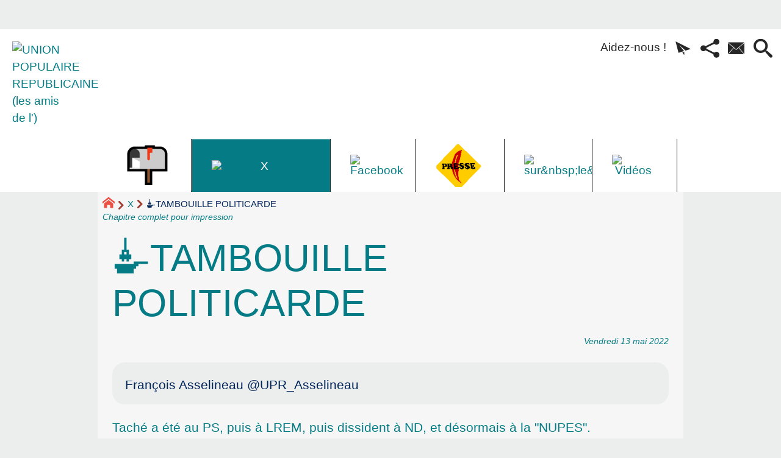

--- FILE ---
content_type: text/html; charset=utf-8
request_url: https://www.upr.ovh/article2425.html
body_size: 12860
content:
<!DOCTYPE HTML>
<html xmlns="http://www.w3.org/1999/xhtml" lang="fr" xml:lang="fr" dir="ltr" prefix="og: http://ogp.me/ns#">
<head><meta charset="utf-8" />
<title>&#129749;TAMBOUILLE POLITICARDE - UNION POPULAIRE REPUBLICAINE (les amis de l')</title>
<script type="text/javascript">
document.documentElement.className += ' hasJS';
</script>
<link rel='stylesheet' href='local/cache-css/c35b3d29ec240fe3cc8976806e7dee58.css?1765516405' type='text/css' /><script>
var mediabox_settings={"auto_detect":true,"ns":"box","tt_img":true,"sel_g":"#documents_portfolio a[type='image\/jpeg'],#documents_portfolio a[type='image\/png'],#documents_portfolio a[type='image\/gif']","sel_c":".mediabox","str_ssStart":"Diaporama","str_ssStop":"Arr\u00eater","str_cur":"{current}\/{total}","str_prev":"Pr\u00e9c\u00e9dent","str_next":"Suivant","str_close":"Fermer","str_loading":"Chargement\u2026","str_petc":"Taper \u2019Echap\u2019 pour fermer","str_dialTitDef":"Boite de dialogue","str_dialTitMed":"Affichage d\u2019un media","splash_url":"","lity":{"skin":"_simple-dark","maxWidth":"90%","maxHeight":"90%","minWidth":"400px","minHeight":"","slideshow_speed":"2500","opacite":"0.9","defaultCaptionState":"expanded"}};
</script>
<!-- insert_head_css -->
<!-- Debut CS -->
<style type="text/css">
<!--/*--><![CDATA[/*><!--*/
table.cs_smileys td {text-align:center; font-size:90%; font-weight:bold;}
/*]]>*/-->
</style>
<!-- Fin CS -->
<style type="text/css">
/*<![CDATA[*/
#header {
position: relative;
background-image: url("https://www.upr.ovh/local/cache-vignettes/L960xH180/moton126-66e97.jpg?1759434651");
background-repeat: no-repeat;
background-position: top right;
display: block;
width: 100%;
background-size: cover;
}
@media screen and (min-width:960px) {
#header {
padding-top: 180px;
}
}
#headerbackground {
position: absolute;
top: 0;
left: 0;
right: 0;
bottom: 0;
z-index: -1;
}
#header_inner {
position:relative;
min-height: 180px;
margin-top: -180px;
}
@media screen and (max-width: 960px) {
#header_inner {
height: auto;
}
}
#header h1 { position:absolute !important; overflow:hidden !important; top:-2000px !important; left:-2000px !important; height:0 !important; width:0 !important; }
/*]]>*/
</style><script type='text/javascript' src='local/cache-js/93eb8552aabe8fe428d5f9b0ee509abb.js?1765182365'></script>
<!-- insert_head -->
<script type="text/javascript">/* <![CDATA[ */
function ancre_douce_init() {
if (typeof jQuery.localScroll=="function") {
jQuery.localScroll({autoscroll:false, hash:true, onAfter:function(anchor, settings){ 
jQuery(anchor).attr('tabindex', -1).on('blur focusout', function () {
// when focus leaves this element, 
// remove the tabindex attribute
jQuery(this).removeAttr('tabindex');
}).focus();
}});
}
}
if (window.jQuery) jQuery(document).ready(function() {
ancre_douce_init();
onAjaxLoad(ancre_douce_init);
});
/* ]]> */</script>
<meta property="fb:page_id" content="www.facebook.com/groups/amisjurassiensupr/" />
<!-- Debut CS -->
<script type="text/javascript"><!--
var cs_prive=window.location.pathname.match(/\/ecrire\/$/)!=null;
jQuery.fn.cs_todo=function(){return this.not('.cs_done').addClass('cs_done');};
if(window.jQuery) {
var cs_sel_jQuery='';
var cs_CookiePlugin="prive/javascript/js.cookie.js";
}
// --></script>
<!-- Fin CS -->
<link rel="alternate" type="application/json+oembed" href="https://www.upr.ovh/oembed.api/?format=json&amp;url=https%3A%2F%2Fwww.upr.ovh%2Farticle2425.html" />
<meta property="og:title" content="&#129749;TAMBOUILLE POLITICARDE" />
<meta property="og:type" content="article" />
<meta property="og:url" content="https://www.upr.ovh/article2425.html" />
<meta property="og:image" content="https://www.upr.ovh/local/cache-gd2/eb/db25a39ec53247b6112ca4c964e169.png?1765207177" />
<meta property="og:site_name" content="UNION POPULAIRE REPUBLICAINE (les amis de l&#039;)" />
<meta property="og:locale" content="fr_FR" />
<meta name="twitter:card" content="summary_large_image" />
<meta name="twitter:url" content="https://www.upr.ovh/article2425.html" />
<meta name="twitter:title" content="&#129749;TAMBOUILLE POLITICARDE" />
<meta name="twitter:image" content="https://www.upr.ovh/local/cache-gd2/eb/db25a39ec53247b6112ca4c964e169.png?1765207177" />
<meta name="viewport" content="width=device-width, initial-scale=1.0" />
<meta name="tdm-reservation" content="1" />
<meta name="generator" content="SPIP 4.4.7" />
<meta name="robots" content="index,follow" />
<link rel="canonical" href="https://www.upr.ovh/article2425.html" />
<meta name="DC.title" content="&#129749;TAMBOUILLE POLITICARDE" />
<meta name="MSSmartTagsPreventParsing" content="TRUE" />
<!-- Lien vers le backend pour navigateurs eclaires -->
<link rel="alternate" type="application/rss+xml" title="Syndiquer tout le site UNION POPULAIRE REPUBLICAINE (les amis de l&#039;)" href="https://www.upr.ovh/spip.php?page=backend" />
<link rel="alternate" type="application/rss+xml" title="Syndiquer cette rubrique : X" href="https://www.upr.ovh/spip.php?page=backend&amp;id_rubrique=16" />
<link rel="alternate" type="application/rss+xml" title="Syndiquer l’agenda UNION POPULAIRE REPUBLICAINE (les amis de l&#039;)" href="https://www.upr.ovh/spip.php?page=backendagenda" />
<link rel="shortcut icon" type="image/x-icon" href="https://www.upr.ovh/spip.php?page=favicon.ico" />
</head>
<body class="portailcognac bodysecteur16 bodysecteur bodyrubrique16 bodyrubrique bodyarticle2425 bodyarticle">
<div id="container">
<div id="shadow">
<header id="mainheader">
<div class="skip-links"><a class="skip-link" href="article2425.html#main">Aller au texte</a><a class="skip-link" href="article2425.html#menuhaut">Aller aux onglets</a><a class="skip-link" href="article2425.html#menusite">Aller au menu</a><a href="article2425.html#formulaire_recherche" class="skip-link js-modal" data-modal-prefix-class="sombre" data-modal-focus-id="formulaire_recherche" data-modal-content-id="cadre_recherche" data-modal-close-text="Fermer"
data-modal-close-title="Fermer" data-modal-title="Rechercher" role="button">Aller à la recherche</a><a class="skip-link" href="article2.html">Politique d&#8217;accessibilité du site</a></div>
<a id="a38_129749_tambouille_politicarde"></a>
<div id="header">
<div id="headerbackground"></div>
<div id="header_inner">
<div id="mobile-header">
<a id="responsive-menu-button" class="responsive-menu-button" href="#sidr-main"><svg class="svg-icon"><use xlink:href="plugins/auto/soyezcreateurs/v6.5.2/images/icones/picto-defs.svg#icon-menu"></use></svg><span>Menu de navigation</span></a>
<a id="responsive-menu-button-navigation" class="responsive-menu-button" href="#sidr-navigation"><svg class="svg-icon"><use xlink:href="plugins/auto/soyezcreateurs/v6.5.2/images/icones/picto-defs.svg#icon-menu"></use></svg><span>Menu de navigation</span></a>
</div><div id="cadre_outils">
<ul>
<li id="cadre_outil_7" class="first last"><a href="article7.html">Aidez-nous&nbsp;!</a></li>
<li id="cadre_outil_newsletter" class="call-js-modal"><a href="article2425.html#newsletterinscription" title="Recevoir les derniers communiqu&eacute;s par lettre journali&egrave;re ou hebdomadaire." class="js-modal" data-modal-prefix-class="sombre" data-modal-focus-id="session_email" data-modal-content-id="newsletterinscription" data-modal-close-text="Fermer"
data-modal-close-title="Fermer" data-modal-title="Recevoir les derniers communiqu&eacute;s par lettre journali&egrave;re ou hebdomadaire." role="button"><svg class="svg-icon"><use xlink:href="plugins/auto/soyezcreateurs/v6.5.2/images/icones/picto-defs.svg#icon-paperplane"></use></svg><span class="hide">Recevoir les derniers communiqu&eacute;s par lettre journali&egrave;re ou hebdomadaire.</span></a></li>
<li id="cadre_outil_socialtags" class="call-js-modal"><a href="article2425.html#socialtags" title="Recommander" class="js-modal" data-modal-prefix-class="sombre" data-modal-focus-id="js-modal-content .socialtags a:first" data-modal-content-id="socialtags" data-modal-close-text="Fermer"
data-modal-close-title="Fermer" data-modal-title="Recommander" role="button"><svg class="svg-icon"><use xlink:href="plugins/auto/soyezcreateurs/v6.5.2/images/icones/picto-defs.svg#icon-share2"></use></svg><span class="hide">Recommander</span></a></li>
<li id="cadre_outil_envelope"><a href="#bandeaucontact" title="Contact"><svg class="svg-icon"><use xlink:href="plugins/auto/soyezcreateurs/v6.5.2/images/icones/picto-defs.svg#icon-envelope"></use></svg><span class="hide">Contact</span></a></li>
<li id="cadre_outil_search"><a href="article2425.html#formulaire_recherche" title="Aller à la recherche" class="js-modal" data-modal-prefix-class="sombre" data-modal-focus-id="formulaire_recherche" data-modal-content-id="cadre_recherche" data-modal-close-text="Fermer"
data-modal-close-title="Fermer" data-modal-title="Rechercher" role="button"><svg class="svg-icon"><use xlink:href="plugins/auto/soyezcreateurs/v6.5.2/images/icones/picto-defs.svg#icon-search"></use></svg><span class="hide">Aller à la recherche</span></a></li>
</ul>
</div><div id="logo">
<a href="./" title="Revenir à l’Accueil du site UNION POPULAIRE REPUBLICAINE (les amis de l&#039;)">
<span>
<img src="local/cache-vignettes/L80xH80/siteon0-b9b71.png?1759434652" width="80" height="80" alt="UNION POPULAIRE REPUBLICAINE (les amis de l&#039;)" />
</span>
</a>
</div><h1 class="crayon meta-valeur-nom_site "><a href="https://www.upr.ovh" title="Accueil">UNION POPULAIRE REPUBLICAINE (les amis de l&#8217;) <sub class="crayon meta-valeur-slogan_site ">L&#8217;union du peuple pour rétablir la démocratie</sub></a></h1>
<div class="clearing">&nbsp;</div>
</div><!-- id="header_inner" -->
</div><!-- id="header" -->
<nav id="menuhaut" class="clear" aria-label="Menu principal">
<ul id="menuh" class="sf-menu">
<li class="menuh11 crayon rubrique-titre-11 "><a href="/spip.php?page=inscription_infolettre" class="menua11"  title="s&#8217;abonner - Pour recevoir par mail journalier, ou hebdomadaire, un sommaire des articles publi&#233;s ici.">   <img class="menu_haut_logo" src="[data-uri]" width="74" height="70" alt="s&#8217;abonner" /><span></span></a></li><li class="menuh16 crayon rubrique-titre-16 "><strong>  <a href="rubrique16.html" class="menua16"  title="X">   <img class="menu_haut_logo" src="local/cache-vignettes/L158xH70/frexit-2-37af7.png" width="158" height="70" alt="X" /><span></span></a></strong></li><li class="menuh19 crayon rubrique-titre-19 "><a href="rubrique19.html" class="menua19"  title="Facebook">   <img class="menu_haut_logo" src="local/cache-vignettes/L70xH70/rubon19-eeb4b.png" width="70" height="70" alt="Facebook" /><span></span></a></li><li class="menuh18 crayon rubrique-titre-18 "><a href="rubrique18.html" class="menua18"  title="Presse">   <img class="menu_haut_logo" src="[data-uri]" width="77" height="70" alt="Presse" /><span></span></a></li><li class="menuh20 crayon rubrique-titre-20 "><a href="rubrique20.html" class="menua20"  title="sur&amp;nbsp;le&amp;nbsp;vif">   <img class="menu_haut_logo" src="local/cache-vignettes/L75xH70/rubon20-af2bd.png" width="75" height="70" alt="sur&amp;nbsp;le&amp;nbsp;vif" /><span></span></a></li><li class="menuh17 crayon rubrique-titre-17 "><a href="rubrique17.html" class="menua17"  title="Vidéos">   <img class="menu_haut_logo" src="local/cache-vignettes/L70xH70/rubon17-ceadf.png" width="70" height="70" alt="Vidéos" /><span></span></a></li>
<li class="cadre_recherche"> <div id="cadre_recherche" class="cadre_recherche">

<div itemscope itemtype="http://schema.org/WebSite">
<meta itemprop="url" content="https://www.upr.ovh"/>
<form action='spip.php?page=recherche' role='search' method='get' id='form_rech' class='searchfrm' itemprop="potentialAction" itemscope itemtype="http://schema.org/SearchAction">
<meta itemprop="target" content="https://www.upr.ovh/spip.php?page=recherche&amp;recherche={recherche}" />
	<input name="page" value="recherche" type="hidden"
>
	
	<label for="formulaire_recherche" title="Veuillez saisir votre recherche">Rechercher sur le site</label>
	<input itemprop="query-input" name='recherche' type='search' id='formulaire_recherche' class="searchfield" title="Veuillez saisir votre recherche" placeholder="Recherche ?" required="required" />
	<input type="submit" id="sendsearch" class="okfield form_submit" title="OK, Lancer la recherche" value="OK" />
</form>
</div>

</div></li>
</ul>
</nav></header>
<div id="maincontent">
<nav id="miettesdepain" aria-label="Fil d'Ariane">
<ul>
<li><a href="https://www.upr.ovh" title="Revenir &#224; l&#039;Accueil du site"><svg class="svg-icon"><use xlink:href="plugins/auto/soyezcreateurs/v6.5.2/images/icones/picto-defs.svg#icon-home"></use></svg><span class="hide">Accueil</span></a></li>
<li><a href="rubrique16.html">X</a></li>
<li>&#129749;TAMBOUILLE POLITICARDE</li>
</ul>
<a href="spip.php?page=aff_rub_complet&amp;id_rubrique=16" title="Afficher en entier le contenu de la rubrique :  X" class="navstuff">Chapitre complet pour impression</a>
</nav><div id="heading"><div class="cartouche surlignable">
<div class="titrepage"><h1 class="crayon article-titre-2425 entry-title"> <img src="local/cache-vignettes/L39xH64/arton2425-3b070.png?1765207178" class="logo_article" alt="" width="39" height="64" />&#129749;TAMBOUILLE POLITICARDE</h1></div>
<span class="datepublication"><span>Vendredi 13 mai 2022</span></span>
</div></div>
<div id="contenu" class="surlignable">
<div id="content"><div class="texte">
<div id="socialtags"></div>
<main id="main">
<div id="letexte" class="surlignable">
<div class="crayon article-introduction-2425 chapo"><p>François Asselineau
@UPR_Asselineau</p></div>
<div class="crayon article-texte-2425 entry-content"><p>Taché a été au PS, puis à LREM, puis dissident à ND, et désormais à la "NUPES".</p>
<p>Élu député ultra-macroniste, il a affirmé fin 2018 que son programme était de &#171;&nbsp;transférer la souveraineté de la France à l&#8217;Union <abbr title="La CEDH est la Cour europ&#233;enne des droits de l&#039;Homme concerne 47 pays. La Cour europ&#233;enne des droits de l&#039;homme (CEDH, CrEDH ou CourEDH)n 1 est une juridiction internationale institu&#233;e en 1959 par le Conseil de l&#039;Europe ayant pour mission d&#039;assurer le respect des engagements souscrits par les &#201;tats signataires de la Convention europ&#233;enne des droits de l&#039;homme. [Suite sous wikipedia-&gt;https://fr.wikipedia.org/wiki/Cour_europ%C3%A9enne_des_droits_de_l%27homme] [Un article du Figaro nous apprend qu&#039;elle est noyaut&#233;e par Sorros !-&gt;84]">Européenne</abbr>&#127466;&#127482;&nbsp;&#187;</p>
<p>Et maintenant il veut &#171;&nbsp;désobéir&nbsp;&#187; à l&#8217;Union Européenne&#127466;&#127482;&nbsp;?</p>
<p>C&#8217;EST À VOMIR</p>
<p><span class='spip_document_3377 spip_documents spip_documents_center'><img src='local/cache-vignettes/L293xH485/tambouille-acc98.png?1765207176' width='293' height='485'
alt="tambouille" /></span></p>
<p><span class='spip_document_3378 spip_documents spip_documents_center'><img src='local/cache-vignettes/L301xH247/tambouille2-2c28d.png?1765207176' width='301' height='247'
alt="tambouille2" /></span></p>
<p><span class='spip_document_3380 spip_documents spip_documents_center'><img src='local/cache-vignettes/L528xH556/tambouille3-d5e5a.png?1759465665' width='528' height='556'
alt="tambouille3" /></span></p>
<p><span class='spip_document_3379 spip_documents spip_documents_center'><img src='local/cache-vignettes/L463xH266/tambouille4-543ec.png?1765207177' width='463' height='266'
alt="tambouille4" /></span></p></div>
<!-- Forums -->
<div class="forum-repondre"><a href="spip.php?page=forum&amp;id_article=2425#formulaire_forum" rel="nofollow" title="">Commenter</a></div>
</div><!-- Fin de #LeTexte -->
</main>
</div><!-- Fin de .texte -->
<!-- Signatures petition -->
</div><!-- id="contenu" -->
</div><!-- id="content" -->
<nav aria-label="Menu de la section" id="navigation">
<div id="menu" class="navstuff">     <div class="espaceavant">
<ul>
<li id="menu_lien_accueil"><a id="menusite" href="./" title="Revenir à l’Accueil du site">Accueil</a></li>
</ul>
</div>
<div class="espaceavant">
</div>
</div><!-- id="menu" -->
</nav><!-- id="navigation" -->
<aside><div id="extra" class="navStuff equilibre stackable laststackable">
<h2 class="nocontent offscreen">Navigation secondaire</h2>



<div class="centrer_div  rss_bottom">
<a href="https://www.upr.ovh/?page=backend" title="Syndiquer tout le site"><img class="spip_logos" src="local/cache-vignettes/L39xH16/rss-28899.svg" width="39" height="16" alt="Flux RSS du site" /></a></div>


</div><!-- id="extra" --></aside></div><!-- id="maincontent" -->
<footer aria-label="Pied de page" id="footer"><div class="clearbottom clearfix">
<div id="footer_inner">
<nav aria-label="Menu transversal secondaire"><div id="menufooter"><ul><li><a href="auteur1.html" title="Prenez contact avec nous"> <img class="menu_footer_logo" src="[data-uri]" alt="" />Contact</a></li>
<li class="menu_lien_plan"><a href="spip.php?page=plan" title="Tout le site sur une page">Plan du site Web</a></li>


<li class="menu_lien_documents"><a href="spip.php?page=telecharger" title="Documents &#224; t&#233;l&#233;charger">Documents</a></li>

<li class="menu_lien_sigles"><a href="spip.php?page=sigles" title="Consulter le glossaire du site (sigles et définitions)">Définitions</a></li>
</ul></div></nav>
<div class="row text-center">
<div class="flexbox-wrap-space-around">
<div id="newsletterinscription" class="cadreinfo avec-paddingx">
<p class="h2">Recevoir les derniers communiqu&eacute;s par lettre journali&egrave;re ou hebdomadaire.</p>
<div class='ajaxbloc' data-ajax-env='nrtVxJUTPL6pT0Y2d+sWOqZacNeT4DwXmX4ZFUZkB1KSLpdVN9WyJ63tYkSmmfHR4ubm/YxmqtNTClNdjymuEpcuY4MoQYzW7GcTW6aWM3fyt8hsgEhdbQDJZKxU7piX1HHYgHA6NBTVij9okKPasE1JchigOvSdr/3kI+d/LQ9HyRp1o+YIkX5TYfy7I2yFC/XHUWZ+1ATa0NWam1Xhokg4SVU15D9dEO/IhqnxVRK1f4BnMml4gigyeq2TiwVTKJ6XaljCLc9Ln5f+D7OP0sJyBGAfwT13sRQUmyfyobLvQ3w9BBieXRt/mdPcGnzmjl0aySOIIROEtzhlDCabiNWZdHFW' data-origin="article2425.html">
<div class="ajax"><div class='formulaire_spip formulaire_newsletter formulaire_newsletter_subscribe ajax'>
<form method='post' action='/article2425.html'><div>
<span class="form-hidden"><input name="id_article" value="2425" type="hidden"
><input name="page" value="article" type="hidden"
><input name='formulaire_action' type='hidden'
value='newsletter_subscribe'><input name='formulaire_action_args' type='hidden'
value='Vv7PhNIDIL4HN9KN4msspCPDz2fdAc1lL/eWmDdHWOOlzwrAIx2IoEe7coSXizuVI5POAcSSf///bO32h0NWqs8Gtdt5vRe9lAXRTWdW7rbqwU5b4+gm4YXC+Q1sfmAgdoqbBy+RX0NY30A1zzA2gOw4EoXh1z17lm4fL1GlqQYe'><input name='formulaire_action_sign' type='hidden'
value=''><input type='hidden' name='_jeton' value='ad2bb83185a140602cdeb060c6f9d2e917dff54d0fb60e083a0bfeb74e97f949' /><label class='check_if_nobot'><input type='checkbox' name='_nospam_encrypt' value='1' /> Je ne suis pas un robot</label></span><div class="editer-groupe">
<div class="editer saisie_session_email" style="display: none;">
<label for="give_me_your_email">Veuillez laisser ce champ vide :</label>
<input type="text" class="text email" name='x_VzJ5WEdvRHEwcC9kVDdSU01oMD0' id="give_me_your_email" value="" size="10" />
</div><div class="editer editer_session_email obligatoire">
<label for="session_email">Email</label><input type="email" name='x_VzJ5WERJajR5SnJ0VDRSVk1BaTArUT09' class="email text" value="" id="session_email"  required='required'/>
</div>
<div class="editer editer_listes obligatoire">
<label>inscription aux listes</label>
<div class="row-fluid">
<div class="choix span6">
<input type="checkbox" name='x_VzJ5WEU0VDR6NWJ4[]' class="checkbox" id="listes_amis_upr_jura" value="amis_upr_jura" checked="checked" />
<label for="listes_amis_upr_jura">Lette quotidienne UPR  Jura</label>
</div>
<div class="choix span6">
<input type="checkbox" name='x_VzJ5WEU0VDR6NWJ4[]' class="checkbox" id="listes_amis_lettre_hebdo_upr_jura" value="amis_lettre_hebdo_upr_jura" checked="checked" />
<label for="listes_amis_lettre_hebdo_upr_jura">LLettre hebdomadaire UPR Jura</label>
</div>
<div class="clear"></div>
</div>
</div>			
</div>
<!--extra-->
<p class="boutons"><input type="submit" class="submit" value="M&#039;inscrire &#224; ces newsletters" /></p>
</div></form>
</div>
</div>
</div><!--ajaxbloc--></div>
<div id="miniagenda" class="cadreinfo avec-padding">
</div>
</div>
</div>
<div id="bandeaucontact"><div class="crayon meta-valeur-soyezcreateurs__bandeau_contact "><div id="informations" class="row">
<p>
UPR<br />
Section Jura</p>
</div>
<p><a class="button triadeC texte-blanc float-center avec-margin" href="/1"><span class="icon-envelope icon-lg avec-padding-right05"></span>Nous écrire</a><a class="button triadeC texte-blanc float-center avec-margin" href="spip.php?page=inscription_infolettre"><span class="icon-envelope icon-lg avec-padding-right05"></span>Recevoir l&#8217;infolettre</a></p>
</div></div></div></div>
<div id="footerbas">
<div id="copymentions"><abbr lang="en" title="Copyright">&copy;</abbr> 
2021-2025
, UNION POPULAIRE REPUBLICAINE (les amis de l&#8217;)<span class="navstuff">&nbsp;<img src="plugins/auto/soyezcreateurs/v6.5.2/images/1.png" alt="" width="1" height="1" /> <a href="article3.html">Mentions légales</a></span></div>
<div id="droitsauteurs" class="navstuff">&nbsp;<img src="plugins/auto/soyezcreateurs/v6.5.2/images/1.png" alt="" width="1" height="1" /> </div>
<div id="w3cgohome" class="navstuff"><span class="crayon meta-valeur-soyezcreateurs__realisation ">Réalisation : Sur la base du squelette de <a href="https://www.pyrat.net/" class="spip_out" title="Visiter le site du cr&#233;ateur" rel="external">pyrat.net</a>
</span>&nbsp;<img src="plugins/auto/soyezcreateurs/v6.5.2/images/1.png" alt="" width="1" height="1" /> Squelette <a href='https://www.pyrat.net/' title='Visiter le site du créateur de ce squelette'>SoyezCréateurs</a> propulsé par <a href='https://www.spip.net/' title='Visiter le site de SPIP, logiciel de gestion de contenu web en licence libre GPL'>SPIP</a></div></div>
<div id="datemajsitefooter"><span>Dernière mise à jour du site : mercredi 12 novembre 2025</span></div></div><!-- id="footer_inner" -->
</div><!-- id="footer" -->
</footer>
</div><!-- id="shadow" -->
</div><!-- id="container" --><a class="retourtop triadeA" href="article2425.html#a38_129749_tambouille_politicarde" title="Revenir en haut" aria-label="Revenir en haut"><svg class="svg-icon"><use xlink:href="plugins/auto/soyezcreateurs/v6.5.2/images/icones/picto-defs.svg#icon-chevron-thin-up"></use></svg><span class="hide">Revenir en haut</span></a>
<script src="local/cache-js/jsdyn-javascripts_js-6c145e9e.js?1765182366" type="text/javascript"></script>
<script src="plugins/auto/sidr/v1.6.0/javascript/jquery.sidr.js?1719174543" type="text/javascript"></script>
<script type="text/javascript">/* <![CDATA[ */
jQuery(document).ready(function() {
if (jQuery('#responsive-menu-button').length > 0) {
jQuery("#responsive-menu-button").sidr({
name: "sidr-main",
source: "#menuhaut"
});
}
if (jQuery('#responsive-menu-button-navigation').length > 0) {
jQuery("#responsive-menu-button-navigation").sidr({
name: "sidr-navigation",
source: "#menu",
side: "right"
});
}
// Nécessaire pour IE11 (cf https://stackoverflow.com/questions/57725326/javascript-onload-not-firing-in-ie11)
if (!!window.MSInputMethodContext && !!document.documentMode) {
jQuery(window).trigger('load');
}
});
/* ]]> */</script>
</body>
</html>